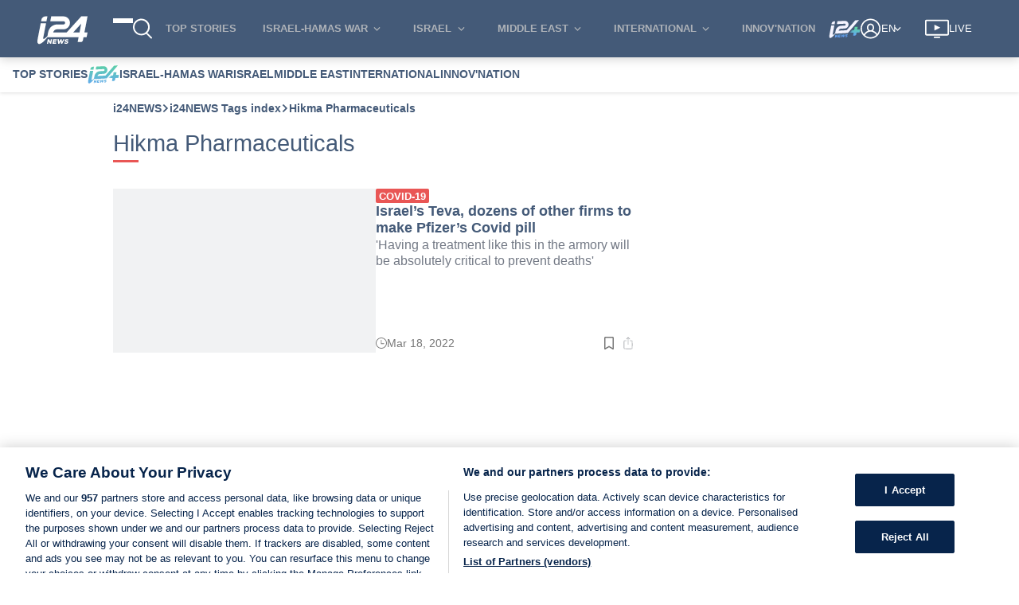

--- FILE ---
content_type: application/javascript
request_url: https://www.i24news.tv/static/js/2741.b45c0514.chunk.js
body_size: 2257
content:
"use strict";(self.webpackChunki24news_reader=self.webpackChunki24news_reader||[]).push([[2741,90,9072],{22741:(e,t,r)=>{r.r(t),r.d(t,{default:()=>h,fetchArticlesFromCurrentTagEpic:()=>_,fetchCurrentTagEpic:()=>P,updatePaginationEpic:()=>R});var a=r(49072),i=r(61888),n=r(1393),l=r(82635),A=r(36140),g=r(43472),o=r(25722),c=r(51198),s=r(43879),E=r(70266),p=r(42435),u=r(79070),T=r(70090);const P=(e,t,r)=>{let{fetchApi:n,logger:l}=r;return e.pipe((0,A.g)(a.FETCH),(0,o.E)(t),(0,c.Z)((e=>{let[t,r]=e;return n("/v2/".concat(r.router.locale,"/tags/").concat(r.router.activeRoute.params.tag))})),(0,s.T)((0,i.A)("body")),(0,s.T)(a.received),(0,E.d$)("tag :: fetchCurrentTagEpic",a.error,l))},_=(e,t,r)=>{let{document:i,fetchApi:g,logger:T}=r;return e.pipe((0,A.g)(a.FETCH_ARTICLE_PAGE),(0,o.E)(t),(0,c.Z)((e=>{let[{page:t},r]=e;return g((0,n.A)("",["/v2/".concat(r.router.locale,"/contents/search"),"?tags=".concat(r.tag.current.name),"&page=".concat(t),"&limit=".concat(r.tag.limit),"&countable=1"]))})),(0,o.E)(t),(0,s.T)((e=>{let[t,r]=e;return(0,a.receivedArticlePage)(r.pagination.page,(0,u.JU)(Number(t.headers.get("Total-Result")||0),r.tag.limit),i.documentElement.scrollHeight,i.documentElement.scrollTop,(0,l.A)((e=>(0,p.W0)(r.router.locale,e)))(t.body||[]))})),(0,E.qn)("tag :: fetchArticlesFromCurrentTagEpic",T))},R=(e,t,r)=>{let{logger:i}=r;return e.pipe((0,A.g)(a.RECEIVED_ARTICLE_PAGE),(0,s.T)((e=>{let{page:t,totalPages:r,scrollHeight:a,scrollTop:i}=e;return(0,T.receivedPage)(t,r,a,i)})),(0,E.qn)("tag :: updatePaginationEpic",i))},h=(0,g.E)(P,_,R)},70090:(e,t,r)=>{r.r(t),r.d(t,{CLEAN:()=>B,CLEAN_EXTRA_PAGES:()=>V,ERROR:()=>U,FETCH_NEXT_PAGE:()=>G,FETCH_PAGE:()=>N,FETCH_PREV_PAGE:()=>m,FREEZE_SCROLL_POSITION:()=>O,INIT:()=>H,INITIAL_STATE:()=>L,RECEIVED_PAGE:()=>S,REDIRECT_TO_FIRST_PAGE:()=>w,RESTORE_SCROLL_BEHAVIOR:()=>b,UPDATE_PAGE_VISIBILITY:()=>D,clean:()=>z,cleanExtraPages:()=>q,default:()=>ae,error:()=>re,fetchNextPage:()=>j,fetchPage:()=>X,fetchPrevPage:()=>M,freezeScrollPosition:()=>x,getPageNumbers:()=>te,init:()=>Z,receivedPage:()=>k,redirectToFirstPage:()=>$,restoreScrollBehavior:()=>J,updatePageVisibility:()=>Y});var a=r(48500),i=r(20045),n=r(48098),l=r(52527),A=r(14321),g=r(94473),o=r(18587),c=r(8135),s=r(57416),E=r(14825),p=r(64749),u=r(75377),T=r(82635),P=r(4258),_=r(82130),R=r(84003),h=r(58116),I=r(25854),C=r(61888),d=r(80982),f=r(33981),F=r(83645),v=r(90371),y=r(42435);const L={pages:{},page:1,isFetching:!0,totalPages:null,scrollHeight:null,scrollTop:null,isInfiniteScrollDown:!0,error:!1},H="pagination/INIT",N="pagination/FETCH_PAGE",m="pagination/FETCH_PREV_PAGE",G="pagination/FETCH_NEXT_PAGE",S="pagination/RECEIVED_PAGE",V="pagination/CLEAN_EXTRA_PAGES",O="pagination/FREEZE_SCROLL_POSITION",b="pagination/RESTORE_SCROLL_BEHAVIOR",D="pagination/UPDATE_PAGE_VISIBILITY",w="pagination/REDIRECT_TO_FIRST_PAGE",B="pagination/CLEAN",U="pagination/ERROR",Z=e=>({type:H,isInfiniteScrollDown:e}),k=function(){return{type:S,page:arguments.length>0&&void 0!==arguments[0]?arguments[0]:1,totalPages:arguments.length>1&&void 0!==arguments[1]?arguments[1]:1,scrollHeight:arguments.length>2&&void 0!==arguments[2]?arguments[2]:0,scrollTop:arguments.length>3&&void 0!==arguments[3]?arguments[3]:0}},X=function(){return{type:N,page:arguments.length>0&&void 0!==arguments[0]?arguments[0]:1}},M=(0,a.A)({type:m}),j=(0,a.A)({type:G}),q=(0,a.A)({type:V}),x=(0,a.A)({type:O}),J=(0,a.A)({type:b}),Y=(e,t)=>({type:D,page:e,isVisible:t}),$=(0,a.A)({type:w}),z=(0,a.A)({type:B}),Q=(0,i.A)((0,n.A)(l.A,2),A.A,g.A),W=(0,c.A)((e=>e.page<=(0,i.A)(o.A,te)(e.pages)),(e=>ee(e.pages)),(e=>K(e.pages))),K=e=>(0,s.A)([(0,i.A)(o.A,te)(e)],e),ee=e=>(0,s.A)([(0,i.A)(E.A,te)(e)],e),te=(0,i.A)((0,p.A)(u.A),(0,T.A)((e=>Number(e))),g.A),re=(0,a.A)({type:U}),ae=(0,y.vy)(L,{[H]:(e,t)=>{let{isInfiniteScrollDown:r}=t;return{...e,isInfiniteScrollDown:r}},[w]:e=>({...e,page:1}),[N]:(e,t)=>{let{page:r}=t;return{...e,isFetching:!0,page:Number(r),pages:{[r]:{isVisible:!1}},error:!1}},[m]:e=>({...e,isFetching:!0,...e.page>1?{page:(0,i.A)((0,u.A)(l.A,1),o.A,te)(e.pages),pages:(0,i.A)((0,P.A)(l.A,{isVisible:!1},e.pages),(0,u.A)(l.A,1),o.A,te)(e.pages)}:{},error:!1}),[G]:e=>({...e,isFetching:!0,...e.page<e.totalPages?{page:(0,i.A)((0,_.A)(1),E.A,te)(e.pages),pages:(0,i.A)((0,P.A)(l.A,{isVisible:!1},e.pages),(0,_.A)(1),E.A,te)(e.pages)}:{},error:!1}),[S]:(e,t)=>{let{totalPages:r,scrollHeight:a,scrollTop:n}=t;return{...e,isFetching:!1,totalPages:r,scrollHeight:(0,R.A)([(0,i.A)(h.A,I.A,(0,C.A)("pages")),e=>{let{pages:t,page:r}=e;return(0,i.A)((0,d.A)(r,l.A),o.A,te)(t)}])(e)?a:e.scrollHeight,scrollTop:(0,R.A)([(0,i.A)(h.A,f.A,(0,C.A)("pages")),e=>{let{pages:t,page:r}=e;return(0,i.A)((0,d.A)(r,l.A),o.A,te)(t)}])(e)?n:e.scrollTop,error:!1}},[V]:e=>({...e,pages:(0,F.A)(Q,(()=>W(e)))(e.pages)}),[b]:e=>({...e,scrollTop:null,scrollHeight:null}),[D]:(e,t)=>{let{page:r,isVisible:a}=t;return{...e,pages:(0,v.A)([r,"isVisible"],a,e.pages)}},[U]:e=>({...e,isFetching:!1,error:!0}),[B]:(0,a.A)(L)})},49072:(e,t,r)=>{r.r(t),r.d(t,{CLEAN:()=>u,ERROR:()=>p,FETCH:()=>g,FETCH_ARTICLE_PAGE:()=>c,INITIAL_STATE:()=>A,RECEIVED:()=>o,RECEIVED_ARTICLE_PAGE:()=>s,REMOVE_ARTICLE_PAGE:()=>E,clean:()=>C,default:()=>d,error:()=>I,fetch:()=>T,fetchArticlePage:()=>_,received:()=>P,receivedArticlePage:()=>h,removeArticlePage:()=>R});var a=r(48500),i=r(4258),n=r(94233),l=r(42435);const A={isFetching:!0,current:null,isFetchingArticles:!0,articlePages:{},limit:24,error:null},g="tag/FETCH",o="tag/RECEIVED",c="tag/FETCH_ARTICLE_PAGE",s="tag/RECEIVED_ARTICLE_PAGE",E="tag/REMOVE_ARTICLE_PAGE",p="tag/ERROR",u="tag/CLEAN",T=(0,a.A)({type:g}),P=e=>({type:o,current:e}),_=e=>({type:c,page:e}),R=e=>({type:E,page:e}),h=function(e,t,r,a){return{type:s,page:e,totalPages:t,scrollHeight:r,scrollTop:a,articles:arguments.length>4&&void 0!==arguments[4]?arguments[4]:[]}},I=e=>({type:p,error:e}),C=(0,a.A)({type:u}),d=(0,l.vy)(A,{[g]:()=>({...A,error:null}),[o]:(e,t)=>{let{current:r}=t;return{...e,isFetching:!1,error:null,current:r}},[c]:e=>({...e,isFetchingArticles:!0}),[s]:(e,t)=>{let{page:r,articles:a}=t;return{...e,articlePages:(0,i.A)(r,a,e.articlePages),isFetchingArticles:!1}},[E]:(e,t)=>{let{page:r}=t;return{...e,articlePages:(0,n.A)(r,e.articlePages)}},[p]:(e,t)=>{let{error:r}=t;return{...e,isFetching:!1,error:r}},[u]:(0,a.A)(A)})},79070:(e,t,r)=>{r.d(t,{AT:()=>u,JU:()=>T,Q3:()=>_,ZL:()=>R});var a=r(84003),i=r(58089),n=r(36169),l=r(4036),A=r(48098),g=r(52527),o=r(8761),c=r(83645),s=r(48500),E=r(80367),p=r(18558);const u=function(){return arguments.length>0&&void 0!==arguments[0]&&arguments[0]&&0===(arguments.length>1&&void 0!==arguments[1]?arguments[1]:[]).length},T=(e,t)=>Math.ceil(e/t),P=(0,a.A)([(0,i.A)(Number),(0,n.A)((0,l.A)(NaN)),(0,A.A)(g.A,0)]),_=e=>(0,o.A)((e=>new URL(e.href).searchParams.get("page")),(e=>Number(e)),(0,c.A)((0,n.A)(P),(0,s.A)(e))),R=(e,t)=>(0,c.A)((()=>t>1),(0,E.f_)({page:t}))((0,p.u$)("?")(e))},84003:(e,t,r)=>{r.d(t,{A:()=>g});var a=r(876),i=r(59738),n=r(32259),l=r(32068),A=r(54175);const g=(0,a.A)((function(e){return(0,i.A)((0,A.A)(n.A,0,(0,l.A)("length",e)),(function(){for(var t=0,r=e.length;t<r;){if(!e[t].apply(this,arguments))return!1;t+=1}return!0}))}))},58089:(e,t,r)=>{r.d(t,{A:()=>a});const a=(0,r(7573).A)((function(e,t){return t instanceof e||null!=t&&(t.constructor===e||"Object"===e.name&&"object"===typeof t)}))},64749:(e,t,r)=>{r.d(t,{A:()=>a});const a=(0,r(7573).A)((function(e,t){return Array.prototype.slice.call(t,0).sort(e)}))}}]);
//# sourceMappingURL=2741.b45c0514.chunk.js.map